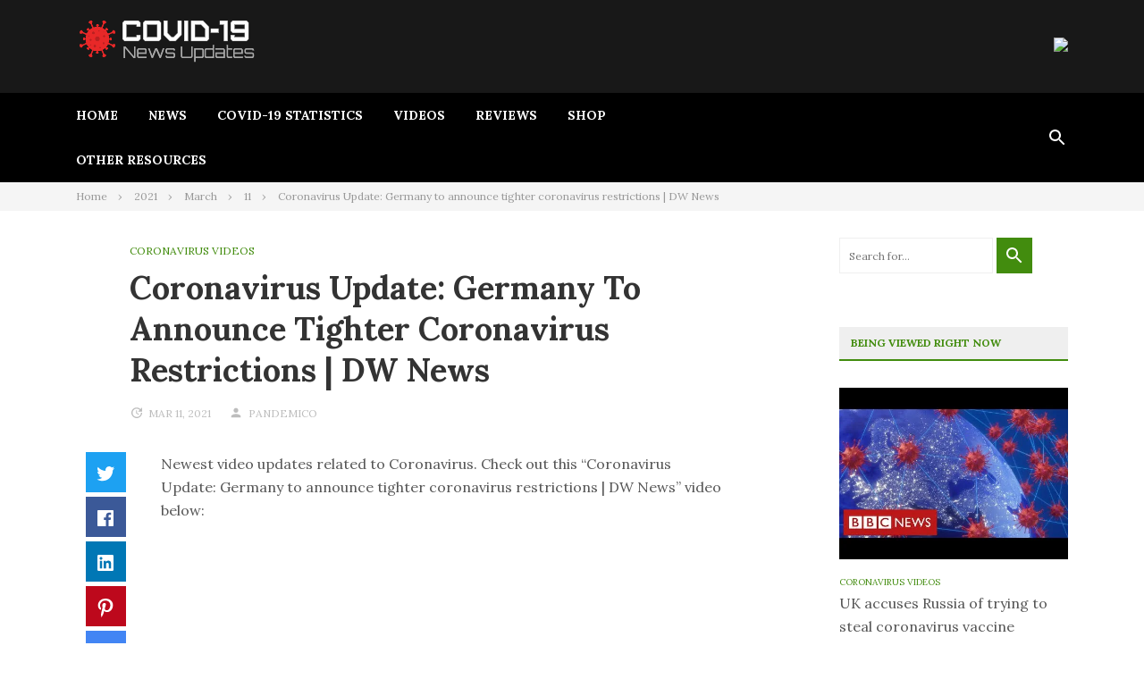

--- FILE ---
content_type: text/css
request_url: https://pandemico.com/wp-content/cache/wpo-minify/1682884151/assets/wpo-minify-header-9b580f37.min.css
body_size: 214
content:
a.gflag{font-size:24px;padding:1px 0;background-repeat:no-repeat;background-image:url(https://pandemico.com/wp-content/plugins/gtranslate/24.png)}a.gflag img{border:0;height:24px;display:inline}a.gflag:hover{background-image:url(https://pandemico.com/wp-content/plugins/gtranslate/24a.png)}img.gstats{display:none}a.alt_flag{background-image:url(https://pandemico.com/wp-content/plugins/gtranslate/alt_flags.png)}a.alt_flag:hover{background-image:url(https://pandemico.com/wp-content/plugins/gtranslate/alt_flagsa.png)}a.us_flag{background-position:0 -100px}a.br_flag{background-position:-100px -100px}a.mx_flag{background-position:-200px -100px}a.glink{text-decoration:none}a.glink span{margin-right:5px;font-size:15px;vertical-align:middle}a.glink img{vertical-align:middle;display:inline;border:0;padding:0;margin:0;opacity:.8}a.glink:hover img{opacity:1}

--- FILE ---
content_type: text/css
request_url: https://pandemico.com/wp-content/cache/wpo-minify/1682884151/assets/wpo-minify-header-fbd31daf.min.css
body_size: 7153
content:
.wpcf7 .screen-reader-response{position:absolute;overflow:hidden;clip:rect(1px,1px,1px,1px);clip-path:inset(50%);height:1px;width:1px;margin:-1px;padding:0;border:0;word-wrap:normal!important}.wpcf7 form .wpcf7-response-output{margin:2em .5em 1em;padding:.2em 1em;border:2px solid #00a0d2}.wpcf7 form.init .wpcf7-response-output,.wpcf7 form.resetting .wpcf7-response-output,.wpcf7 form.submitting .wpcf7-response-output{display:none}.wpcf7 form.sent .wpcf7-response-output{border-color:#46b450}.wpcf7 form.failed .wpcf7-response-output,.wpcf7 form.aborted .wpcf7-response-output{border-color:#dc3232}.wpcf7 form.spam .wpcf7-response-output{border-color:#f56e28}.wpcf7 form.invalid .wpcf7-response-output,.wpcf7 form.unaccepted .wpcf7-response-output,.wpcf7 form.payment-required .wpcf7-response-output{border-color:#ffb900}.wpcf7-form-control-wrap{position:relative}.wpcf7-not-valid-tip{color:#dc3232;font-size:1em;font-weight:400;display:block}.use-floating-validation-tip .wpcf7-not-valid-tip{position:relative;top:-2ex;left:1em;z-index:100;border:1px solid #dc3232;background:#fff;padding:.2em .8em;width:24em}.wpcf7-list-item{display:inline-block;margin:0 0 0 1em}.wpcf7-list-item-label::before,.wpcf7-list-item-label::after{content:" "}.wpcf7-spinner{visibility:hidden;display:inline-block;background-color:#23282d;opacity:.75;width:24px;height:24px;border:none;border-radius:100%;padding:0;margin:0 24px;position:relative}form.submitting .wpcf7-spinner{visibility:visible}.wpcf7-spinner::before{content:'';position:absolute;background-color:#fbfbfc;top:4px;left:4px;width:6px;height:6px;border:none;border-radius:100%;transform-origin:8px 8px;animation-name:spin;animation-duration:1000ms;animation-timing-function:linear;animation-iteration-count:infinite}@media (prefers-reduced-motion:reduce){.wpcf7-spinner::before{animation-name:blink;animation-duration:2000ms}}@keyframes spin{from{transform:rotate(0deg)}to{transform:rotate(360deg)}}@keyframes blink{from{opacity:0}50%{opacity:1}to{opacity:0}}.wpcf7 input[type="file"]{cursor:pointer}.wpcf7 input[type="file"]:disabled{cursor:default}.wpcf7 .wpcf7-submit:disabled{cursor:not-allowed}.wpcf7 input[type="url"],.wpcf7 input[type="email"],.wpcf7 input[type="tel"]{direction:ltr}@font-face{font-family:'Source Sans Pro';font-style:normal;font-weight:400;font-display:swap;src:url(https://fonts.gstatic.com/s/sourcesanspro/v21/6xK3dSBYKcSV-LCoeQqfX1RYOo3qNa7lujVj9_mf.woff2) format('woff2');unicode-range:U+0460-052F,U+1C80-1C88,U+20B4,U+2DE0-2DFF,U+A640-A69F,U+FE2E-FE2F}@font-face{font-family:'Source Sans Pro';font-style:normal;font-weight:400;font-display:swap;src:url(https://fonts.gstatic.com/s/sourcesanspro/v21/6xK3dSBYKcSV-LCoeQqfX1RYOo3qPK7lujVj9_mf.woff2) format('woff2');unicode-range:U+0301,U+0400-045F,U+0490-0491,U+04B0-04B1,U+2116}@font-face{font-family:'Source Sans Pro';font-style:normal;font-weight:400;font-display:swap;src:url(https://fonts.gstatic.com/s/sourcesanspro/v21/6xK3dSBYKcSV-LCoeQqfX1RYOo3qNK7lujVj9_mf.woff2) format('woff2');unicode-range:U+1F00-1FFF}@font-face{font-family:'Source Sans Pro';font-style:normal;font-weight:400;font-display:swap;src:url(https://fonts.gstatic.com/s/sourcesanspro/v21/6xK3dSBYKcSV-LCoeQqfX1RYOo3qO67lujVj9_mf.woff2) format('woff2');unicode-range:U+0370-03FF}@font-face{font-family:'Source Sans Pro';font-style:normal;font-weight:400;font-display:swap;src:url(https://fonts.gstatic.com/s/sourcesanspro/v21/6xK3dSBYKcSV-LCoeQqfX1RYOo3qN67lujVj9_mf.woff2) format('woff2');unicode-range:U+0102-0103,U+0110-0111,U+0128-0129,U+0168-0169,U+01A0-01A1,U+01AF-01B0,U+0300-0301,U+0303-0304,U+0308-0309,U+0323,U+0329,U+1EA0-1EF9,U+20AB}@font-face{font-family:'Source Sans Pro';font-style:normal;font-weight:400;font-display:swap;src:url(https://fonts.gstatic.com/s/sourcesanspro/v21/6xK3dSBYKcSV-LCoeQqfX1RYOo3qNq7lujVj9_mf.woff2) format('woff2');unicode-range:U+0100-02AF,U+0300-0301,U+0303-0304,U+0308-0309,U+0323,U+0329,U+1E00-1EFF,U+2020,U+20A0-20AB,U+20AD-20CF,U+2113,U+2C60-2C7F,U+A720-A7FF}@font-face{font-family:'Source Sans Pro';font-style:normal;font-weight:400;font-display:swap;src:url(https://fonts.gstatic.com/s/sourcesanspro/v21/6xK3dSBYKcSV-LCoeQqfX1RYOo3qOK7lujVj9w.woff2) format('woff2');unicode-range:U+0000-00FF,U+0131,U+0152-0153,U+02BB-02BC,U+02C6,U+02DA,U+02DC,U+0300-0301,U+0303-0304,U+0308-0309,U+0323,U+0329,U+2000-206F,U+2074,U+20AC,U+2122,U+2191,U+2193,U+2212,U+2215,U+FEFF,U+FFFD}.xcoronacharts__wrapper{position:relative;margin:-15px!important}.xcoronacharts__wrapper::after{content:'';display:table;clear:both}.xcoronacharts__item{float:left;border:1px solid #ededed;padding:10px 0;overflow:hidden;margin:15px;width:calc(100% - 30px)}.xcoronacharts__item>div defs+g>g:nth-child(20) text:first-child{font-size:20px!important}.xcoronacharts__item>div defs+g>g:nth-child(20) text:last-child{font-size:15px!important;transform:translateY(2px)}.xcoronacharts__item>div defs+g+g{display:none}.xcoronacharts__item[data-cs-type=general]>div{height:450px}.xcoronacharts__item[data-cs-type=countries_bars]>div{height:600px}.xcoronacharts__item[data-cs-type=countries_bars]>div g.fusioncharts-datalabels>text{transform:translateX(7.5px)}.xcoronacharts__item[data-cs-type=historical_lines]>div{height:510px}.xcoronacharts__item[data-cs-type=historical_lines]>div defs+g>g:nth-child(3)>g:nth-child(5){transform:translateY(7.5px)}.xcoronacharts__item[data-cs-type=historical_lines]>div defs+g>g:nth-child(12){transform:translateY(10px)}.xcoronacharts__item[data-cs-type=historical_lines]>div defs+g>g:nth-child(12) g>rect:first-child,.xcoronacharts__item[data-cs-type=countries_bars]>div defs+g>g:nth-child(12) g>rect:first-child{stroke:none;fill:#eee}.xcoronacharts__item[data-cs-type=historical_lines]>div defs+g>g:nth-child(12) g>rect:last-child,.xcoronacharts__item[data-cs-type=countries_bars]>div defs+g>g:nth-child(12) g>rect:last-child{stroke:none;fill:#0097e6}.xcoronacharts__item[data-cs-type=historical_lines]>div defs+g>g:nth-child(12) g>rect:last-child{transform:translateY(-.3px)}.xcoronacharts__item[data-cs-type=countries_bars]>div defs+g>g:nth-child(12) g>rect:last-child{transform:translateX(.3px)}@media screen and (max-width:991px){.xcoronacharts__wrapper{margin:0!important}.xcoronacharts__item{width:100%!important;margin:0!important;float:none;overflow-x:auto}.xcoronacharts__item::-webkit-scrollbar{width:5px;height:5px;border-radius:3px}.xcoronacharts__item::-webkit-scrollbar-track{background:#eee}.xcoronacharts__item::-webkit-scrollbar-thumb{background:rgba(0,151,230,.9)}.xcoronacharts__item:not(:last-child){margin-bottom:15px!important}.xcoronacharts__item>div{pointer-events:none;min-width:750px}.xcoronacharts__item[data-cs-type=general]>div{min-width:540px;height:360px!important}.xcoronacharts__item[data-cs-type=countries_bars]>div{height:600px!important}.xcoronacharts__item[data-cs-type=historical_lines]>div{height:480px!important}.xcoronacharts__item[data-cs-type=historical_lines]>div defs+g>g:nth-child(12) g>rect:last-child,.xcoronacharts__item[data-cs-type=countries_bars]>div defs+g>g:nth-child(12) g>rect:last-child{pointer-events:initial}}.cov19u{font-family:"Helvetica Neue",Helvetica,Arial,"Lucida Grande",sans-serif;font-weight:400;font-size:16px;line-height:1.5}.cov19u *{-moz-osx-font-smoothing:grayscale;-webkit-font-smoothing:antialiased;font-smoothing:antialiased}.cov19u *,.cov19u *::before,.cov19u *::after{box-sizing:border-box}.cov19u input::-webkit-input-placeholder{color:currentColor}.cov19u input::-moz-placeholder{color:currentColor}.cov19u input::-ms-input-placeholder{color:currentColor}.cov19u input::placeholder{color:currentColor}.cov19u .cov19u-text-left{text-align:left!important}.cov19u .cov19u-text-right{text-align:right!important}.cov19u .cov19u-text-center{text-align:center!important}.cov19u .cov19u-text-positive{color:#28a745!important}.cov19u .cov19u-text-negative{color:#dc3545!important}.cov19u .cov19u-text-warning{color:#f80!important}.cov19u .cov19u-text-info{color:#1e88e5!important}.cov19u .cov19u-text-bold{font-weight:bold!important}.cov19u .cov19u-button{display:inline-block;padding:8px;margin:4px 2px;font-size:14px;line-height:20px;border-radius:4px;border:none;cursor:pointer;font-weight:400;-webkit-transition:all 300ms ease-in-out;-moz-transition:all 300ms ease-in-out;-ms-transition:all 300ms ease-in-out;-o-transition:all 300ms ease-in-out;transition:all 300ms ease-in-out;white-space:nowrap;text-decoration:none;box-sizing:border-box;outline:none;background-color:var(--cov19u-bg-color-2);color:var(--cov19u-color)}.cov19u .cov19u-button:hover{-webkit-box-shadow:0 3px 9px -4px rgba(0,0,0,.75);-moz-box-shadow:0 3px 9px -4px rgba(0,0,0,.75);box-shadow:0 3px 9px -4px rgba(0,0,0,.75);background-color:var(--cov19u-bg-color-3);color:var(--cov19u-color-2)}.cov19u .cov19u-button.cov19u-active{background-color:var(--cov19u-bg-color-3);color:var(--cov19u-color-3)}.cov19u .cov19u-avatar{font-size:16px;height:32px;width:32px;background:transparent;border-radius:50%;border:none;color:currentColor;display:inline-block;font-weight:300;line-height:1.25;margin:0;position:relative;vertical-align:middle}.cov19u .cov19u-avatar.cov19u-avatar-xs{font-size:8px;height:16px;width:16px}.cov19u .cov19u-avatar.cov19u-avatar-sm{font-size:12px;height:24px;width:24px}.cov19u .cov19u-avatar.cov19u-avatar-lg{font-size:24px;height:48px;width:48px}.cov19u .cov19u-avatar.cov19u-avatar-xl{font-size:32px;height:64px;width:64px}.cov19u .cov19u-avatar img{border-radius:50%;height:100%;position:relative;width:100%}.cov19u.cov19u-card{border:none;padding:16px;margin:6px 0;text-align:center;background-size:cover;background-repeat:no-repeat}.cov19u.cov19u-card.cov19u-box-shadow{box-shadow:0 1px 5px 0 rgba(0,0,0,.2),0 2px 2px 0 rgba(0,0,0,.14),0 3px 1px -2px rgba(0,0,0,.12)}.cov19u.cov19u-card *{overflow-wrap:break-word;color:inherit}.cov19u.cov19u-card .cov19u-card-header,.cov19u.cov19u-card .cov19u-card-body{display:flex;flex-direction:row;align-items:center;justify-content:center;flex-wrap:wrap}.cov19u.cov19u-card .cov19u-card-header{font-size:1.5em;line-height:1.3;font-weight:500;padding:0 0 12px 0;margin:0}.cov19u.cov19u-card .cov19u-card-header .cov19u-avatar{margin-right:8px}.cov19u.cov19u-card .cov19u-card-body .cov19u-card-column{flex:0 0 auto;padding:8px 8px 0 8px}.cov19u.cov19u-card .cov19u-card-body .cov19u-card-column .cov19u-card-number{font-size:1.3em;font-weight:900}.cov19u.cov19u-card .cov19u-card-divider{margin:12px auto;width:100px;border-bottom:3px solid currentColor}.cov19u table.dataTable{width:100%;margin:0 auto;clear:both;border-collapse:separate;border-spacing:0;box-sizing:content-box;max-width:unset;font-size:1em;line-height:1.5}.cov19u table.dataTable,.cov19u table.dataTable *{border:none;background-color:inherit;color:inherit}.cov19u table.dataTable thead tr th,.cov19u table.dataTable tfoot tr th{font-weight:700}.cov19u table.dataTable thead tr th:active,.cov19u table.dataTable thead tr th:focus,.cov19u table.dataTable tfoot tr th:active,.cov19u table.dataTable tfoot tr th:focus{outline:none}.cov19u table.dataTable tr td,.cov19u table.dataTable tr th{white-space:nowrap;box-sizing:content-box}.cov19u table.dataTable thead .sorting,.cov19u table.dataTable thead .sorting_asc,.cov19u table.dataTable thead .sorting_desc,.cov19u table.dataTable thead .sorting_asc_disabled,.cov19u table.dataTable thead .sorting_desc_disabled{cursor:pointer;position:relative}.cov19u table.dataTable thead .sorting:before,.cov19u table.dataTable thead .sorting:after,.cov19u table.dataTable thead .sorting_asc:before,.cov19u table.dataTable thead .sorting_asc:after,.cov19u table.dataTable thead .sorting_desc:before,.cov19u table.dataTable thead .sorting_desc:after,.cov19u table.dataTable thead .sorting_asc_disabled:before,.cov19u table.dataTable thead .sorting_asc_disabled:after,.cov19u table.dataTable thead .sorting_desc_disabled:before,.cov19u table.dataTable thead .sorting_desc_disabled:after{position:absolute;display:block;opacity:.3;font-size:.7em}.cov19u table.dataTable thead .sorting:before,.cov19u table.dataTable thead .sorting_asc:before,.cov19u table.dataTable thead .sorting_desc:before,.cov19u table.dataTable thead .sorting_asc_disabled:before,.cov19u table.dataTable thead .sorting_desc_disabled:before{bottom:2em}.cov19u table.dataTable thead .sorting:after,.cov19u table.dataTable thead .sorting_asc:after,.cov19u table.dataTable thead .sorting_desc:after,.cov19u table.dataTable thead .sorting_asc_disabled:after,.cov19u table.dataTable thead .sorting_desc_disabled:after{bottom:.9em}.cov19u table.dataTable thead .sorting:before,.cov19u table.dataTable thead .sorting_asc:before,.cov19u table.dataTable thead .sorting_desc:before,.cov19u table.dataTable thead .sorting_asc_disabled:before,.cov19u table.dataTable thead .sorting_desc_disabled:before{right:2px;content:"▲"}.cov19u table.dataTable thead .sorting:after,.cov19u table.dataTable thead .sorting_asc:after,.cov19u table.dataTable thead .sorting_desc:after,.cov19u table.dataTable thead .sorting_asc_disabled:after,.cov19u table.dataTable thead .sorting_desc_disabled:after{right:2px;content:"▼"}.cov19u table.dataTable thead .sorting_asc:before,.cov19u table.dataTable thead .sorting_desc:after{opacity:1}.cov19u table.dataTable thead .sorting_asc_disabled:before,.cov19u table.dataTable thead .sorting_desc_disabled:after{opacity:0}.cov19u table.dataTable thead th{font-size:.875em;line-height:2.4em;padding:8px 20px 8px 8px;border-bottom:2px solid currentColor}.cov19u table.dataTable tbody tr td{padding:.7em;font-weight:600;text-overflow:ellipsis;max-width:200px;overflow:hidden}.cov19u table.dataTable tbody tr td .cov19u-avatar{margin-right:.5em}.cov19u table.dataTable tfoot th{font-size:.875em;line-height:2.4em;padding:4px;border-top:2px solid currentColor}.cov19u.cov19u-bordered table.dataTable tbody tr:not(:last-child) td{border-bottom:1px solid currentColor}.cov19u.cov19u-hover-blur table.dataTable tbody:hover tr:not(:hover){-webkit-filter:blur(1px);-moz-filter:blur(1px);-o-filter:blur(1px);-ms-filter:blur(1px);filter:progid:DXImageTransform.Microsoft.Blur(PixelRadius="1");filter:blur(1px)}.cov19u .dataTables_wrapper{position:relative;clear:both;zoom:1;margin:0;padding:12px;font-size:.8em}.cov19u .dataTables_wrapper,.cov19u .dataTables_wrapper *{background-color:inherit;color:inherit;font-family:inherit}.cov19u .dataTables_wrapper:after{visibility:hidden;display:block;content:"";clear:both;height:0}.cov19u .dataTables_wrapper .dataTables_length{display:inline;float:left}.cov19u .dataTables_wrapper .dataTables_length label{border:none;border-bottom:2px solid currentColor;display:inline-block}.cov19u .dataTables_wrapper .dataTables_length label select{-webkit-appearance:none;-moz-appearance:none;appearance:none;border:none;font-size:16px;height:36px;line-height:24px;outline:none;box-shadow:none;padding:5px 24px 5px 8px;vertical-align:middle;background:transparent url("data:image/svg+xml;charset=utf8,%3Csvg%20xmlns%3D'http%3A%2F%2Fwww.w3.org%2F2000%2Fsvg'%20viewBox%3D'0%200%204%205'%3E%3Cpath%20fill%3D'%237f7f7f'%20fill-opacity%3D'0.75'%20d%3D'M2%200L0%202h4zm0%205L0%203h4z'%2F%3E%3C%2Fsvg%3E") no-repeat right .35rem center/8px 10px}.cov19u .dataTables_wrapper .dataTables_length label select::-ms-expand{display:none}.cov19u .dataTables_wrapper .dataTables_length label select:focus{color:currentColor}.cov19u .dataTables_wrapper .dataTables_filter{display:inline;float:right;text-align:right}.cov19u .dataTables_wrapper .dataTables_filter label{border:none;border-bottom:2px solid currentColor;display:inline-block;height:auto!important}.cov19u .dataTables_wrapper .dataTables_filter label input{-webkit-appearance:none;-moz-appearance:none;appearance:none;background-image:none;border:none;border-radius:0;box-shadow:none;display:block;font-size:16px;height:36px;line-height:24px;max-width:100%;outline:none;padding:5px 8px;position:relative;transition:background .2s,border .2s,box-shadow .2s,color .2s}.cov19u .dataTables_wrapper .dataTables_info{clear:both;float:left;padding-top:.755em}.cov19u .dataTables_wrapper .dataTables_paginate{float:right;text-align:right;padding-top:.4em}.cov19u .dataTables_wrapper .dataTables_paginate .paginate_button{box-sizing:border-box;display:inline-block;min-width:1.5em;padding:.4em .8em;margin-left:2px;text-align:center;text-decoration:none!important;cursor:pointer;border:1px solid transparent;border-radius:6px;box-shadow:none}.cov19u .dataTables_wrapper .dataTables_paginate .paginate_button:active{outline:none}.cov19u .dataTables_wrapper .dataTables_paginate .paginate_button.current,.cov19u .dataTables_wrapper .dataTables_paginate .paginate_button.current:hover{border:1px solid currentColor}.cov19u .dataTables_wrapper .dataTables_paginate .paginate_button.disabled,.cov19u .dataTables_wrapper .dataTables_paginate .paginate_button.disabled:hover,.cov19u .dataTables_wrapper .dataTables_paginate .paginate_button.disabled:active{cursor:default;border:1px solid transparent;background:transparent}.cov19u .dataTables_wrapper .dataTables_paginate .ellipsis{padding:0 1em}.cov19u .dataTables_wrapper .dataTables_processing{position:absolute;top:50%;left:50%;width:100%;height:40px;margin-left:-50%;margin-top:-25px;padding-top:20px;text-align:center;font-size:1.2em}.cov19u .dataTables_wrapper .dataTables_scroll{clear:both}.cov19u .dataTables_wrapper .dataTables_scroll div.dataTables_scrollBody{*margin-top:-1px;-webkit-overflow-scrolling:touch}.cov19u .dataTables_wrapper .dataTables_scroll div.dataTables_scrollBody>table>thead>tr>th,.cov19u .dataTables_wrapper .dataTables_scroll div.dataTables_scrollBody>table>thead>tr>td,.cov19u .dataTables_wrapper .dataTables_scroll div.dataTables_scrollBody>table>tbody>tr>th,.cov19u .dataTables_wrapper .dataTables_scroll div.dataTables_scrollBody>table>tbody>tr>td{vertical-align:middle}.cov19u .dataTables_wrapper .dataTables_scroll div.dataTables_scrollBody>table>thead>tr>th>div.dataTables_sizing,.cov19u .dataTables_wrapper .dataTables_scroll div.dataTables_scrollBody>table>thead>tr>td>div.dataTables_sizing,.cov19u .dataTables_wrapper .dataTables_scroll div.dataTables_scrollBody>table>tbody>tr>th>div.dataTables_sizing,.cov19u .dataTables_wrapper .dataTables_scroll div.dataTables_scrollBody>table>tbody>tr>td>div.dataTables_sizing{height:0;overflow:hidden;margin:0!important;padding:0!important}.cov19u .dataTables_wrapper .dataTables_scroll div.dataTables_scrollHead table,.cov19u .dataTables_wrapper .dataTables_scroll div.dataTables_scrollBody table,.cov19u .dataTables_wrapper .dataTables_scroll div.dataTables_scrollFoot table{margin:0 auto}@media screen and (max-width:767px){.cov19u .dataTables_wrapper .dataTables_info,.cov19u .dataTables_wrapper .dataTables_paginate{float:none;text-align:center}.cov19u .dataTables_wrapper .dataTables_paginate{margin-top:.5em}}.cov19u.cov19u-box-shadow .dataTables_wrapper{box-shadow:0 1px 5px 0 rgba(0,0,0,.2),0 2px 2px 0 rgba(0,0,0,.14),0 3px 1px -2px rgba(0,0,0,.12)}.cov19u table.DTFC_Cloned thead,.cov19u table.DTFC_Cloned tfoot{background-color:inherit}.cov19u div.DTFC_Blocker{background-color:inherit}.cov19u div.DTFC_LeftWrapper table.dataTable,.cov19u div.DTFC_RightWrapper table.dataTable{margin-bottom:0;z-index:2}.cov19u div.DTFC_LeftWrapper table.dataTable.no-footer,.cov19u div.DTFC_RightWrapper table.dataTable.no-footer{border-bottom:none}.cov19u .cov19u-map svg{-webkit-user-select:none;-moz-user-select:none;-ms-user-select:none;user-select:none;max-width:none!important;max-height:none!important;width:100%;height:auto;position:relative;-webkit-transition:transform .4s;-moz-transition:transform .4s;-ms-transition:transform .4s;-o-transition:transform .4s;transition:transform .4s;transform-origin:0 0;-webkit-transform-origin:0 0;overflow:hidden;vertical-align:middle}.cov19u .cov19u-map svg *{outline:none}.apexcharts-canvas{position:relative;user-select:none}.apexcharts-canvas ::-webkit-scrollbar{-webkit-appearance:none;width:6px}.apexcharts-canvas ::-webkit-scrollbar-thumb{border-radius:4px;background-color:rgba(0,0,0,.5);box-shadow:0 0 1px rgba(255,255,255,.5);-webkit-box-shadow:0 0 1px rgba(255,255,255,.5)}.apexcharts-canvas.apexcharts-theme-dark{background:#343F57}.apexcharts-inner{position:relative}.apexcharts-text tspan{font-family:inherit}.legend-mouseover-inactive{transition:0.15s ease all;opacity:.2}.apexcharts-series-collapsed{opacity:0}.apexcharts-tooltip{border-radius:5px;box-shadow:2px 2px 6px -4px #999;cursor:default;font-size:14px;left:62px;opacity:0;pointer-events:none;position:absolute;top:20px;overflow:hidden;white-space:nowrap;z-index:12;transition:0.15s ease all}.apexcharts-tooltip.apexcharts-theme-light{border:1px solid #e3e3e3;background:rgba(255,255,255,.96)}.apexcharts-tooltip.apexcharts-theme-dark{color:#fff;background:rgba(30,30,30,.8)}.apexcharts-tooltip *{font-family:inherit}.apexcharts-tooltip.apexcharts-active{opacity:1;transition:0.15s ease all}.apexcharts-tooltip-title{padding:6px;font-size:15px;margin-bottom:4px}.apexcharts-tooltip.apexcharts-theme-light .apexcharts-tooltip-title{background:#ECEFF1;border-bottom:1px solid #ddd}.apexcharts-tooltip.apexcharts-theme-dark .apexcharts-tooltip-title{background:rgba(0,0,0,.7);border-bottom:1px solid #333}.apexcharts-tooltip-text-value,.apexcharts-tooltip-text-z-value{display:inline-block;font-weight:600;margin-left:5px}.apexcharts-tooltip-text-z-label:empty,.apexcharts-tooltip-text-z-value:empty{display:none}.apexcharts-tooltip-text-value,.apexcharts-tooltip-text-z-value{font-weight:600}.apexcharts-tooltip-marker{width:12px;height:12px;position:relative;top:0;margin-right:10px;border-radius:50%}.apexcharts-tooltip-series-group{padding:0 10px;display:none;text-align:left;justify-content:left;align-items:center}.apexcharts-tooltip-series-group.apexcharts-active .apexcharts-tooltip-marker{opacity:1}.apexcharts-tooltip-series-group.apexcharts-active,.apexcharts-tooltip-series-group:last-child{padding-bottom:4px}.apexcharts-tooltip-series-group-hidden{opacity:0;height:0;line-height:0;padding:0!important}.apexcharts-tooltip-y-group{padding:6px 0 5px}.apexcharts-tooltip-candlestick{padding:4px 8px}.apexcharts-tooltip-candlestick>div{margin:4px 0}.apexcharts-tooltip-candlestick span.value{font-weight:700}.apexcharts-tooltip-rangebar{padding:5px 8px}.apexcharts-tooltip-rangebar .category{font-weight:600;color:#777}.apexcharts-tooltip-rangebar .series-name{font-weight:700;display:block;margin-bottom:5px}.apexcharts-xaxistooltip{opacity:0;padding:9px 10px;pointer-events:none;color:#373d3f;font-size:13px;text-align:center;border-radius:2px;position:absolute;z-index:10;background:#ECEFF1;border:1px solid #90A4AE;transition:0.15s ease all}.apexcharts-xaxistooltip.apexcharts-theme-dark{background:rgba(0,0,0,.7);border:1px solid rgba(0,0,0,.5);color:#fff}.apexcharts-xaxistooltip:after,.apexcharts-xaxistooltip:before{left:50%;border:solid transparent;content:" ";height:0;width:0;position:absolute;pointer-events:none}.apexcharts-xaxistooltip:after{border-color:rgba(236,239,241,0);border-width:6px;margin-left:-6px}.apexcharts-xaxistooltip:before{border-color:rgba(144,164,174,0);border-width:7px;margin-left:-7px}.apexcharts-xaxistooltip-bottom:after,.apexcharts-xaxistooltip-bottom:before{bottom:100%}.apexcharts-xaxistooltip-top:after,.apexcharts-xaxistooltip-top:before{top:100%}.apexcharts-xaxistooltip-bottom:after{border-bottom-color:#ECEFF1}.apexcharts-xaxistooltip-bottom:before{border-bottom-color:#90A4AE}.apexcharts-xaxistooltip-bottom.apexcharts-theme-dark:after{border-bottom-color:rgba(0,0,0,.5)}.apexcharts-xaxistooltip-bottom.apexcharts-theme-dark:before{border-bottom-color:rgba(0,0,0,.5)}.apexcharts-xaxistooltip-top:after{border-top-color:#ECEFF1}.apexcharts-xaxistooltip-top:before{border-top-color:#90A4AE}.apexcharts-xaxistooltip-top.apexcharts-theme-dark:after{border-top-color:rgba(0,0,0,.5)}.apexcharts-xaxistooltip-top.apexcharts-theme-dark:before{border-top-color:rgba(0,0,0,.5)}.apexcharts-xaxistooltip.apexcharts-active{opacity:1;transition:0.15s ease all}.apexcharts-yaxistooltip{opacity:0;padding:4px 10px;pointer-events:none;color:#373d3f;font-size:13px;text-align:center;border-radius:2px;position:absolute;z-index:10;background:#ECEFF1;border:1px solid #90A4AE}.apexcharts-yaxistooltip.apexcharts-theme-dark{background:rgba(0,0,0,.7);border:1px solid rgba(0,0,0,.5);color:#fff}.apexcharts-yaxistooltip:after,.apexcharts-yaxistooltip:before{top:50%;border:solid transparent;content:" ";height:0;width:0;position:absolute;pointer-events:none}.apexcharts-yaxistooltip:after{border-color:rgba(236,239,241,0);border-width:6px;margin-top:-6px}.apexcharts-yaxistooltip:before{border-color:rgba(144,164,174,0);border-width:7px;margin-top:-7px}.apexcharts-yaxistooltip-left:after,.apexcharts-yaxistooltip-left:before{left:100%}.apexcharts-yaxistooltip-right:after,.apexcharts-yaxistooltip-right:before{right:100%}.apexcharts-yaxistooltip-left:after{border-left-color:#ECEFF1}.apexcharts-yaxistooltip-left:before{border-left-color:#90A4AE}.apexcharts-yaxistooltip-left.apexcharts-theme-dark:after{border-left-color:rgba(0,0,0,.5)}.apexcharts-yaxistooltip-left.apexcharts-theme-dark:before{border-left-color:rgba(0,0,0,.5)}.apexcharts-yaxistooltip-right:after{border-right-color:#ECEFF1}.apexcharts-yaxistooltip-right:before{border-right-color:#90A4AE}.apexcharts-yaxistooltip-right.apexcharts-theme-dark:after{border-right-color:rgba(0,0,0,.5)}.apexcharts-yaxistooltip-right.apexcharts-theme-dark:before{border-right-color:rgba(0,0,0,.5)}.apexcharts-yaxistooltip.apexcharts-active{opacity:1}.apexcharts-yaxistooltip-hidden{display:none}.apexcharts-xcrosshairs,.apexcharts-ycrosshairs{pointer-events:none;opacity:0;transition:0.15s ease all}.apexcharts-xcrosshairs.apexcharts-active,.apexcharts-ycrosshairs.apexcharts-active{opacity:1;transition:0.15s ease all}.apexcharts-ycrosshairs-hidden{opacity:0}.apexcharts-selection-rect{cursor:move}.svg_select_points,.svg_select_points_rot{opacity:0;visibility:hidden}.svg_select_points_l,.svg_select_points_r{cursor:ew-resize;opacity:1;visibility:visible;fill:#888}.apexcharts-canvas.apexcharts-zoomable .hovering-zoom{cursor:crosshair}.apexcharts-canvas.apexcharts-zoomable .hovering-pan{cursor:move}.apexcharts-zoom-icon,.apexcharts-zoomin-icon,.apexcharts-zoomout-icon,.apexcharts-reset-icon,.apexcharts-pan-icon,.apexcharts-selection-icon,.apexcharts-menu-icon,.apexcharts-toolbar-custom-icon{cursor:pointer;width:20px;height:20px;line-height:24px;color:#6E8192;text-align:center}.apexcharts-zoom-icon svg,.apexcharts-zoomin-icon svg,.apexcharts-zoomout-icon svg,.apexcharts-reset-icon svg,.apexcharts-menu-icon svg{fill:#6E8192}.apexcharts-selection-icon svg{fill:#444;transform:scale(.76)}.apexcharts-theme-dark .apexcharts-zoom-icon svg,.apexcharts-theme-dark .apexcharts-zoomin-icon svg,.apexcharts-theme-dark .apexcharts-zoomout-icon svg,.apexcharts-theme-dark .apexcharts-reset-icon svg,.apexcharts-theme-dark .apexcharts-pan-icon svg,.apexcharts-theme-dark .apexcharts-selection-icon svg,.apexcharts-theme-dark .apexcharts-menu-icon svg,.apexcharts-theme-dark .apexcharts-toolbar-custom-icon svg{fill:#f3f4f5}.apexcharts-canvas .apexcharts-zoom-icon.apexcharts-selected svg,.apexcharts-canvas .apexcharts-selection-icon.apexcharts-selected svg,.apexcharts-canvas .apexcharts-reset-zoom-icon.apexcharts-selected svg{fill:#008FFB}.apexcharts-theme-light .apexcharts-selection-icon:not(.apexcharts-selected):hover svg,.apexcharts-theme-light .apexcharts-zoom-icon:not(.apexcharts-selected):hover svg,.apexcharts-theme-light .apexcharts-zoomin-icon:hover svg,.apexcharts-theme-light .apexcharts-zoomout-icon:hover svg,.apexcharts-theme-light .apexcharts-reset-icon:hover svg,.apexcharts-theme-light .apexcharts-menu-icon:hover svg{fill:#333}.apexcharts-selection-icon,.apexcharts-menu-icon{position:relative}.apexcharts-reset-icon{margin-left:5px}.apexcharts-zoom-icon,.apexcharts-reset-icon,.apexcharts-menu-icon{transform:scale(.85)}.apexcharts-zoomin-icon,.apexcharts-zoomout-icon{transform:scale(.7)}.apexcharts-zoomout-icon{margin-right:3px}.apexcharts-pan-icon{transform:scale(.62);position:relative;left:1px;top:0}.apexcharts-pan-icon svg{fill:#fff;stroke:#6E8192;stroke-width:2}.apexcharts-pan-icon.apexcharts-selected svg{stroke:#008FFB}.apexcharts-pan-icon:not(.apexcharts-selected):hover svg{stroke:#333}.apexcharts-toolbar{position:absolute;z-index:11;max-width:176px;text-align:right;border-radius:3px;padding:0 6px 2px 6px;display:flex;justify-content:space-between;align-items:center}.apexcharts-menu{background:#fff;position:absolute;top:100%;border:1px solid #ddd;border-radius:3px;padding:3px;right:10px;opacity:0;min-width:110px;transition:0.15s ease all;pointer-events:none}.apexcharts-menu.apexcharts-menu-open{opacity:1;pointer-events:all;transition:0.15s ease all}.apexcharts-menu-item{padding:6px 7px;font-size:12px;cursor:pointer}.apexcharts-theme-light .apexcharts-menu-item:hover{background:#eee}.apexcharts-theme-dark .apexcharts-menu{background:rgba(0,0,0,.7);color:#fff}@media screen and (min-width:768px){.apexcharts-canvas:hover .apexcharts-toolbar{opacity:1}}.apexcharts-datalabel.apexcharts-element-hidden{opacity:0}.apexcharts-pie-label,.apexcharts-datalabels,.apexcharts-datalabel,.apexcharts-datalabel-label,.apexcharts-datalabel-value{cursor:default;pointer-events:none}.apexcharts-pie-label-delay{opacity:0;animation-name:opaque;animation-duration:0.3s;animation-fill-mode:forwards;animation-timing-function:ease}.apexcharts-canvas .apexcharts-element-hidden{opacity:0}.apexcharts-hide .apexcharts-series-points{opacity:0}.apexcharts-gridline,.apexcharts-annotation-rect,.apexcharts-tooltip .apexcharts-marker,.apexcharts-area-series .apexcharts-area,.apexcharts-line,.apexcharts-zoom-rect,.apexcharts-toolbar svg,.apexcharts-annotations-rects,.apexcharts-area-series .apexcharts-series-markers .apexcharts-marker.no-pointer-events,.apexcharts-line-series .apexcharts-series-markers .apexcharts-marker.no-pointer-events,.apexcharts-radar-series path,.apexcharts-radar-series polygon{pointer-events:none}.apexcharts-marker{transition:0.15s ease all}@keyframes opaque{0%{opacity:0}100%{opacity:1}}@keyframes resizeanim{from{opacity:0}to{opacity:0}}.resize-triggers{animation:1ms resizeanim;visibility:hidden;opacity:0}.resize-triggers,.resize-triggers>div,.contract-trigger:before{content:" ";display:block;position:absolute;top:0;left:0;height:100%;width:100%;overflow:hidden}.resize-triggers>div{background:#eee;overflow:auto}.contract-trigger:before{width:200%;height:200%}

--- FILE ---
content_type: image/svg+xml
request_url: https://pandemico.com/wp-content/themes/publishnow-pro/assets/img/writer.svg
body_size: 188
content:
<?xml version="1.0" encoding="UTF-8"?><svg version="1.1" viewBox="0 0 24 24" xmlns="http://www.w3.org/2000/svg" xmlns:xlink="http://www.w3.org/1999/xlink"><!--Generated by IJSVG (https://github.com/iconjar/IJSVG)--><path d="M12,12c2.21,0 4,-1.79 4,-4c0,-2.21 -1.79,-4 -4,-4c-2.21,0 -4,1.79 -4,4c0,2.21 1.79,4 4,4Zm0,2c-2.67,0 -8,1.34 -8,4v2h16v-2c0,-2.66 -5.33,-4 -8,-4Z" fill="#BDBDBD"></path><path fill="none" d="M0,0h24v24h-24Z"></path></svg>